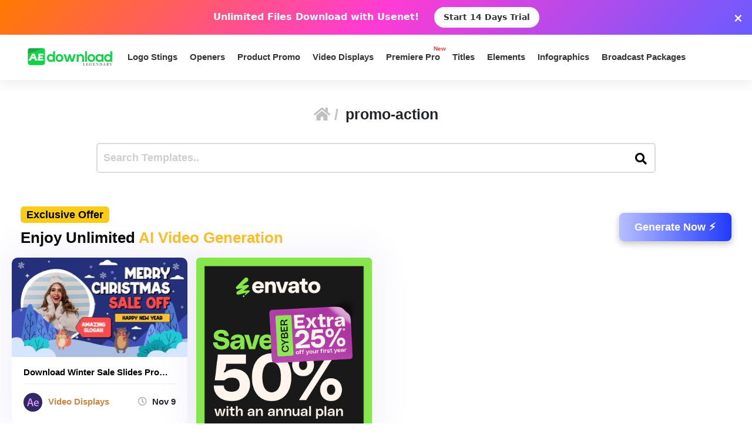

--- FILE ---
content_type: text/html; charset=utf-8
request_url: https://www.google.com/recaptcha/api2/aframe
body_size: 258
content:
<!DOCTYPE HTML><html><head><meta http-equiv="content-type" content="text/html; charset=UTF-8"></head><body><script nonce="5qEZ7Mk9edK4zplrlCisPA">/** Anti-fraud and anti-abuse applications only. See google.com/recaptcha */ try{var clients={'sodar':'https://pagead2.googlesyndication.com/pagead/sodar?'};window.addEventListener("message",function(a){try{if(a.source===window.parent){var b=JSON.parse(a.data);var c=clients[b['id']];if(c){var d=document.createElement('img');d.src=c+b['params']+'&rc='+(localStorage.getItem("rc::a")?sessionStorage.getItem("rc::b"):"");window.document.body.appendChild(d);sessionStorage.setItem("rc::e",parseInt(sessionStorage.getItem("rc::e")||0)+1);localStorage.setItem("rc::h",'1768403897693');}}}catch(b){}});window.parent.postMessage("_grecaptcha_ready", "*");}catch(b){}</script></body></html>

--- FILE ---
content_type: text/css
request_url: https://aedownload.com/wp-content/plugins/redirectionX/css/redirectionx.css?ver=1.0-b-modified-1746111976
body_size: 3219
content:
.post-title {
    font-size: 25px;
    font-weight: bold;
    color: #000000;
    text-align: center;
    font-family: 'Poppins';
    padding: 30px 10px;
}

.noticetitle h2 {
    color: yellowgreen;
    font-weight: bold;
    font-size: 23px;
}

button#click-here {
    padding: 14px 120px;
    background-color: #28a745;
    color: #fff;
    text-decoration: none;
    border-radius: 8px;
    margin-top: 20px;
    cursor: pointer;
    transition: background-color 0.3s;
    border: 1px solid;
    font-size: 18px;
    font-weight: bold;
}

button#click-here:hover {
    background-color: #24933d;
}

span.note1 {
    font-size: 15px;
    color: #7a7a7a;
}


.countdown {
    font-size: 24px;
    font-weight: bold;
    color: #000000;
    border: 4px solid #e0e0e0;
    border-radius: 50%;
    width: 50px;
    height: 50px;
    display: block;
    line-height: 1.6;
    text-align: center;
}



    .envato-grid {
        display: grid;
        grid-template-columns: repeat(2, 1fr);
        gap: 20px;
        margin: 20px auto;
        max-width: 800px;
    }

    .envato-item {
        text-align: center;
        border: 1px solid #ddd;
        border-radius: 8px;
        padding: 10px;
        background-color: #fff;
        box-shadow: 0 2px 4px rgba(0, 0, 0, 0.1);
        transition: transform 0.3s ease;
    }

    .envato-item:hover {
        transform: translateY(-5px);
    }

    .envato-thumbnail {
        width: 100%;
        height: auto;
        border-radius: 4px;
        margin-bottom: 10px;
    }

    .envato-title {
        font-size: 14px;
        font-weight: bold;
        color: #333;
        text-align: center;
            overflow: hidden;
    text-overflow: ellipsis;
    white-space: nowrap;
    width: 150px;
    }
    
img.small-icontab {
    border-radius: 50%;
    margin-right: 10px;
    width: 20px;
}



.subscription-container {
    background: #ffffff;
    border: 1px solid #e0e0e0;
    border-radius: 12px;
    padding: 20px;
    box-shadow: 0 4px 8px rgba(0, 0, 0, 0.1);
    max-width: 400px;
    margin: 20px auto;
    font-family: 'Segoe UI', Tahoma, Geneva, Verdana, sans-serif;
  }

  /* Discount highlight styling */
  .discount-highlight {
    background-color: #ff4757;
    color: #fff;
    border-radius: 8px;
    padding: 8px 12px;
    display: inline-block;
    margin-bottom: 10px;
    font-weight: bold;
  }
  .percentage-wrapper {
    font-size: 14px;
  }
  .percentage-container {
    font-size: 18px;
  }

  /* Title styling */
  .subscription-title {
    font-size: 24px;
    margin: 10px 0;
    text-align: center;
    font-weight: bold;
  }

  /* Price container styling */
  .subscription-price-container {
    text-align: center;
    font-size: 20px;
    margin-bottom: 15px;
  }
  .subscription-price.original-price {
      font-weight: bold;
    color: black;
  }
  .subscription-discount-price.final-price {
    color: #2ed573;
    font-weight: bold;
    margin-right: 4px;
  }
  .subscription-price-month {
    font-size: 16px;
    color: #666;
  }

  /* Subtitle styling */
  .subscription-subtitle {
    text-align: center;
    font-size: 16px;
    color: #333;
    margin-bottom: 20px;
  }

  /* CTA Button styling */
  .subscription-cta {
    background: #1e90ff;
    color: #fff;
    border: none;
    border-radius: 8px;
    padding: 12px;
    width: 100%;
    font-size: 18px;
    cursor: pointer;
    transition: background 0.3s ease;
    margin-bottom: 20px;
  }
  .subscription-cta:hover {
    background: #1c86ee;
  }

  /* Info list styling */
  .subscription-info {
    display: flex;
    align-items: flex-start;
    margin-bottom: 10px;
  }
  .subscription-info-icon {
    background: #1e90ff;
    border-radius: 50%;
    width: 24px;
    height: 24px;
    display: inline-block;
    margin-right: 10px;
    flex-shrink: 0;
  }
  .subscription-info-content {
    margin: 0;
    font-size: 14px;
    color: #444;
    line-height: 1.4;
  }

  /* Footer styling */
  .subscription-info-footer {
    display: block;
    text-align: center;
    font-size: 12px;
    color: #777;
    margin-top: 15px;
  }
  .subscription-info-footer a {
    color: #1e90ff;
    text-decoration: none;
  }
  .subscription-info-footer a:hover {
    text-decoration: underline;
  }

/* Container */
.pricing-container {
  display: flex;
  flex-wrap: wrap;
  max-width: 800px;
  margin: 20px auto;
  border: 2px solid #d1d5db;
  border-radius: 25px;
  overflow: hidden;
  box-shadow: 0 4px 10px rgba(0, 0, 0, 0.1);
  background: #fff;
}

/* Left Section */
.pricing-left {
  background: #f9f9f9;
  padding: 32px 24px;
  width: 320px;
  flex-shrink: 0;
  display: flex;
  flex-direction: column;
  justify-content: space-between;
}

.pricing-header {
  margin-bottom: 12px;
}

.pricing-title {
  font-size: 1.5rem;
  font-weight: bold;
  color: #1a202c;
}

.pricing-price {
  font-size: 2.5rem;
  font-weight: 800;
  color: #1a202c;
  display: flex;
  align-items: baseline;
}

.price-amount {
  margin-right: 8px;
}

.price-period {
  font-size: 1.25rem;
  color: #718096;
  font-weight: 600;
}

.pricing-button-wrapper {
  margin-top: 20px;
}

/* Right Section */
.pricing-right {
  background: #f3f4f6;
  padding: 14px 28px;
  flex-grow: 1;
  display: flex;
  flex-direction: column;
  justify-content: space-between;
}

.pricing-features {
  list-style: none;
  padding: 0;
  margin: 0 0 20px 0;
}

.feature-item {
  display: flex;
  align-items: center;
  padding-bottom: 9px;
  font-size: 1rem;
  color: #4a5568;
  opacity: 0.85;
}

.feature-item img {
  margin-right: 12px;
  width: 20px;
  height: 20px;
}

/* Button */
.pricing-button {
  width: 100%;
  padding: 14px 0;
  background: #000;
  color: #fff;
  border: none;
  border-radius: 9999px;
  font-size: 1.125rem;
  font-weight: 600;
  cursor: pointer;
  transition: background 0.3s ease;
}

.pricing-button:hover {
  background: #333;
}

/* Responsive */
@media (max-width: 768px) {
  .pricing-container {
    flex-direction: column;
  }
  .pricing-left,
  .pricing-right {
    width: 100%;
  }
  .pricing-left {
    text-align: center;
  }
}

img.logo545495 {
    margin: 20px;

}

.decoration-clone {
    font-size: 2.5rem;
    font-weight: 800;
    color: #1a202c;
    display: flex;
}

.pricing-container1 {
    margin: 20px auto;
    border: 2px solid #d1d5db;
    border-radius: 25px;
    padding: 20px;
}

video.iv-object-cover.iv-h-full.iv-w-full.lazyload {
    border-radius: 10px;
}

p.text55412 {
    padding-top: 9px;
    font-size: 13px;
    color: #9f9f9f;
}

h2.heading-xl {
    font-size: 54px;
    padding-top: 30px;
    font-family: 'Poppins';
        font-weight: 200;
}

span.discountPercent {
    color: #4580ff;
    font-weight: bold;
    text-decoration-line: underline;
}

span.discountPercent1 {
    font-weight: bold;
}

a.buttonnr {
    background: #e02f1f;
    color: white !important;
    padding: 10px 40px;
    border-radius: 30px;
    font-weight: 500;
    text-align: center;
    display: block;
    width: 70%;
}

.money-back-guarantee {
    display: flex;
    align-items: center;
    gap: 8px;
    padding-top: 10px;
    margin: auto;
}

.money-back-text {
  font-size: 1rem;
  margin: 0;
      font-weight: bold;
}

.pricing-container2 {
    padding: 20px 40px;
}

a.buttonnr1 {
    background: #e02f1f;
    color: white !important;
    padding: 10px 40px;
    border-radius: 30px;
    font-weight: 500;
    text-align: center;
    display: block;
    width: 70%;
    margin: auto;
}

.money-bute {
    padding: 20px 0;
}


/* Main container remains unchanged */
.jetpack-display-remote-posts {
  display: grid;
  grid-template-columns: repeat(2, 1fr);
  gap: 1rem;
  margin: 2rem 0;
}

/* Individual post container */
.xz73-post {
  display: flex;
  flex-direction: column;
  background: #fff;
  border: 1px solid #eaeaea;
  border-radius: 4px;
  overflow: hidden;
  box-shadow: 0 2px 5px rgba(0, 0, 0, 0.1);
}

/* Featured image styling */
.op39-image img {
  width: 100%;
  height: auto;
  display: block;
  transition: transform 0.3s ease;
}

/* Hover effect for the featured image */
.op39-image a:hover img {
  transform: scale(1.05);
}

/* Title container styling */
.vl64-title {
  padding: 0.5rem 1rem;
  text-align: center;
}

/* Title heading styling */
.km81-heading {
  margin: 0;
  font-size: 1.2rem;
}

/* Title link styling */
.qw12-link {
  color: #333;
  text-decoration: none;
  transition: color 0.3s ease;
}

.qw12-link:hover {
  color: #0073aa;
}

/* Excerpt styling */
.zr55-excerpt {
  padding: 0.5rem 1rem 1rem;
  font-size: 0.9rem;
  color: #666;
  text-align: center;
}

/* Responsive adjustments: one column on small screens */
@media (max-width: 600px) {
  .jetpack-display-remote-posts {
    grid-template-columns: 1fr;
  }
}

a.qw12-link {
    font-size: 14px;
    overflow: hidden;
    text-overflow: ellipsis;
    white-space: nowrap;
    display: block;
}

a.second456 {
    padding: 14px 124px;
    background-color: #aa30c8;
    color: #fff!important;
    text-decoration: none;
    border-radius: 8px;
    margin-top: 20px;
    cursor: pointer;
    transition: background-color 0.3s;
    border: 1px solid;
    font-size: 18px;
    font-weight: bold;
}

.ad-middelsecond {
    text-align: center;
    padding: 20px 0px;
}

.second456:before {
    font-family: 'Font Awesome\ 5 Free';
    color: #ffffff;
    font-weight: 900;
    padding-right: 10px;
    content: "\f381";
}




/* Pricing Card Container */
.pricing-card {
  max-width: 400px;
  margin: 2rem auto;
  background: #fff;
  border: 1px solid #eaeaea;
  border-radius: 8px;
  overflow: hidden;
  box-shadow: 0 4px 12px rgba(0, 0, 0, 0.1);
  font-family: 'Helvetica Neue', Helvetica, Arial, sans-serif;
}

/* Header */
.pricing-header {
  background: #f7f7f7;
  padding: 1rem;
  text-align: center;
  border-bottom: 1px solid #eaeaea;
}

.pricing-label {
  display: flex;
  align-items: center;
  justify-content: center;
  gap: 0.5rem;
  font-weight: bold;
  color: #333;
}

.icon {
  width: 24px;
  height: 24px;
  fill: currentColor;
}

/* Body */
.pricing-body {
  padding: 1rem;
  text-align: center;
}



.pricing-description {
  color: #555;
  margin-bottom: 1.5rem;
}

/* Pricing Info */
.pricing-prices {
  margin-bottom: 1rem;
}

.monthly-price {
  font-size: 1.5rem;
  font-weight: bold;
  color: #0073aa;
}

.monthly-price s {
  color: #aaa;
  margin-right: 0.5rem;
  font-size: 1rem;
}

.price-unit {
  font-size: 0.875rem;
  vertical-align: middle;
}

.annual-price {
  margin-top: 0.5rem;
  color: #777;
  font-size: 0.9rem;
}

.price-info div {
  font-size: 0.8rem;
  color: #888;
}

/* Call-to-Action Button */
.pricing-cta {
  display: block;
  width: 90%;
  margin: 1rem auto;
  padding: 0.75rem;
  background: #0073aa;
  color: #fff;
  border: none;
  border-radius: 4px;
  font-size: 1rem;
  cursor: pointer;
  transition: background 0.3s ease;
}

.pricing-cta:hover {
  background: #005f88;
}

/* Benefits Subtitle */
.benefits-subtitle {
  background: #f7f7f7;
  padding: 1rem;
  font-weight: bold;
  color: #333;
  text-align: center;
  border-bottom: 1px solid #eaeaea;
}

/* Benefits Sections */
.benefits {
  padding: 1rem;
  border-bottom: 1px solid #eaeaea;
}

.benefit-item {
  display: flex;
  align-items: center;
  gap: 0.5rem;
  font-weight: bold;
  color: #333;
  margin-bottom: 0.5rem;
}

.benefit-icon {
  width: 24px;
  height: 24px;
  fill: currentColor;
  flex-shrink: 0;
}

.benefit-list {
  list-style: none;
  padding: 0;
  margin: 0;
  font-size: 0.9rem;
  color: #555;
}

.benefit-list li {
  margin-bottom: 0.5rem;
}

/* More Features Button */
.more-features {
  text-align: center;
  padding: 1rem;
}

.view-more-btn {
  background: transparent;
  border: 2px solid #0073aa;
  color: #0073aa;
  padding: 0.5rem 1rem;
  border-radius: 4px;
  cursor: pointer;
  transition: background 0.3s ease, color 0.3s ease;
}

.view-more-btn:hover {
  background: #0073aa;
  color: #fff;
}

/* Responsive */
@media (max-width: 480px) {
  .pricing-card {
    margin: 1rem;
  }
  .pricing-cta {
    font-size: 0.9rem;
  }
}


a.newbut4582a {
    padding: 14px 50px;
    background-color: #28a745;
    color: #fff!important;
    text-decoration: none;
    border-radius: 8px;
    margin-top: 20px;
    cursor: pointer;
    transition: background-color 0.3s;
    border: 1px solid;
    font-size: 18px;
    font-weight: bold;
    margin: auto;
    display: block;
    width: 70%;
    background-image: linear-gradient(to right, #2175f4, #985bdc, #ce37b2, #e8047f, #eb1249);
        text-align: center;
}


/* Grid Container */
.templates-grid {
  display: grid;
  grid-template-columns: repeat(2, 1fr);
  gap: 1rem;
  margin: 2rem;
}

/* Each Item */
.template-item {
  position: relative;
  overflow: hidden;
  border: 1px solid #eaeaea;
  border-radius: 8px;
  background: #fff;
}

/* Link Styling */
.template-item a {
  display: block;
  text-decoration: none;
  color: inherit;
  position: relative;
}

/* Thumbnail Image */
.thumb {
  width: 100%;
  padding-top: 56.25%; /* 16:9 aspect ratio */
  background-size: cover;
  background-position: center;
  transition: opacity 0.3s ease;
}

/* Video Element */
.template-video {
  position: absolute;
  top: 0;
  left: 0;
  width: 100%;
  height: 100%;
  object-fit: cover;
  opacity: 0;
  transition: opacity 0.3s ease;
  pointer-events: none;
}

/* Description */
.template-desc {
  padding: 0.5rem;
  text-align: center;
  font-size: 1rem;
  background: #fff;
}

/* Hover Effect: Show Video on Hover */
.template-item:hover .thumb {
  opacity: 0;
}

.template-item:hover .template-video {
  opacity: 1;
}

/* Responsive: One column on smaller screens */
@media (max-width: 600px) {
  .templates-grid {
    grid-template-columns: 1fr;
  }
}

@media (max-width: 600px) {
  .left {
    display: none;
  }
}

@media (max-width: 600px) {
  .right {
    display: none;
  }
}

@media (max-width: 600px) {
  .middle {
    width: 100%!important;
  }
}
